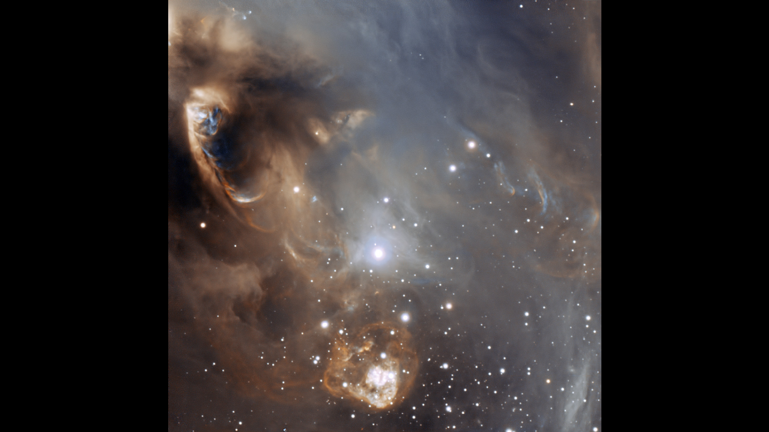

--- FILE ---
content_type: text/html; charset=utf-8
request_url: https://eso.org/public/spain/images/eso1109a/zoomable/
body_size: 594
content:

<!DOCTYPE html>
<html lang="es">
<head>
    <meta charset="utf-8">
    <title>Una dramática formación estelar en detalle</title>
    <style>
        html, body {
            height: 100%;
            margin: 0;
            background: #000;
            overflow: hidden;
        }

        #zoomcontainer {
            width: 100%;
            height: 100%;
        }

        #ViewerDisplay {
            background-color: #000 !important;
        }
    </style>
</head>
<body>
    
    <script type="text/javascript">var MEDIA_URL = "/public/archives/"</script>
    <script type="text/javascript" src="/public/archives/djp/js/openseadragon.143f6bdff9c1.js" charset="utf-8"></script>
    <div id="zoom" style="width: 100%; height: 100%;"></div>
    <script type="text/javascript">
        var viewer = OpenSeadragon({
            id: "zoom",
            prefixUrl: "/public/archives/djp/djangoplicity/openseadragon/images/",
			maxZoomPixelRatio: 3,
            animationTime: 1.2,
            tileSources: [{
                type:"zoomifytileservice",
                width: 2139,
                height: 2140,
                tilesUrl: "https://cdn.eso.org/images/zoomable/eso1109a/",
            }]
        });
    </script>
</body>
</html>
